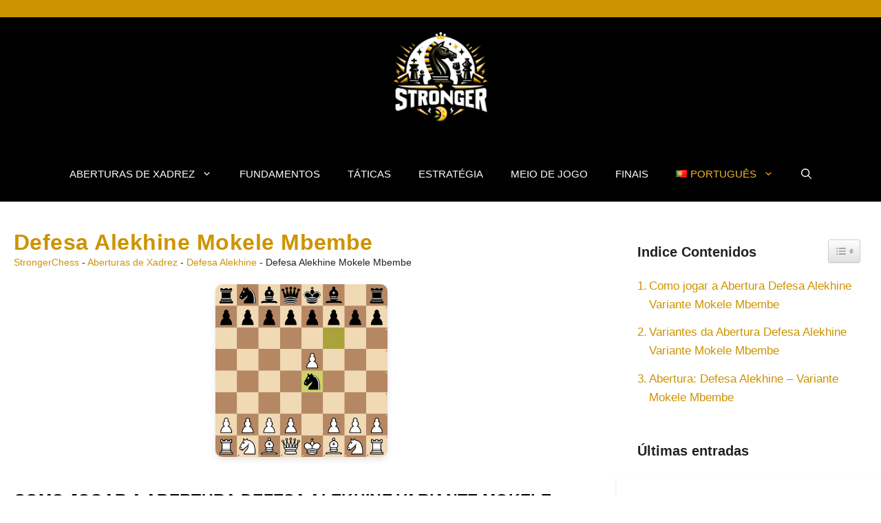

--- FILE ---
content_type: text/css
request_url: https://strongerchess.com/wp-content/themes/generatepress_child/style.css?ver=1706860572
body_size: 3124
content:
/*
 Theme Name:   GeneratePress Child
 Theme URI:    https://generatepress.com
 Description:  Default GeneratePress child theme
 Author:       Tom Usborne
 Author URI:   https://tomusborne.com
 Template:     generatepress
 Version:      0.1
*/


body {
    background-color: #fff;
}
@media (min-width: 768px){
.post-template-default .site-content .content-area {
    width: 75%;
}
.post-template-default .is-right-sidebar {
    width: 25%;
}
.archive.author .site-content .content-area {
    width: 75%;
}
.archive.author .is-right-sidebar {
    width: 25%;
}
.category .site-content .content-area {
    width: 75%;
}
.category .is-right-sidebar {
    width: 25%;
}
.page-id-858 .site-content .content-area {
    width: 75%;
}
.page-id-858 .is-right-sidebar {
    width: 25%;
}
}

/* modificación de paddings generales */
.separate-containers .comments-area, .separate-containers .paging-navigation {
    padding: 30px 20px;
}
.separate-containers .page-header{
	    padding: 30px 20px 0;
}
.separate-containers .inside-article{
	    padding: 20px;
}
.wp-container-3 {
	margin-top:20px;
}

/* quitar indice interior paginas-post */
#ez-toc-container { display:none;
}

/* modificaciones menu */

.sub-menu-right {
	padding-top:20px;
}
.main-navigation a {
    text-transform: uppercase;
    font-size: 15px;
}
.main-navigation a:hover {
	color:#f3b71f !important;
	text-decoration:none;
}
.main-navigation .main-nav ul li[class*="current-menu-"] > a {
	color: #f3b71f;
}
@media (min-width: 769px){
.main-navigation .main-nav ul li a {
    line-height: 30px;
	}}

@media (max-width: 934px){
	.main-navigation a {
    font-size: 13px;
}
}

/* linea superior header */

.site-header {
    border-top: 25px solid;
    border-top-color: #cd9300;
}
.inside-header {
    padding: 20px 20px 10px 20px;
}

/* botones-imagenes categoría portada */
.bot-cat-portada{
	margin-bottom: 0 !important;
	gap: 0em !important;
}
.img-bot-portada {
  position: relative;
  width: 100%;
}
.img-bot-portada img {
  display: block;
  width: 100%;
}
.img-bot-portada::before {
  content: '';
  position: absolute;
  top: 0;
  left: 0;
  bottom: 0;
  right: 0;
  z-index: 1;
	transition: all 0.8s;
	opacity: 0;
  background:#fff;
	pointer-events: none;
}
.img-bot-portada:hover:before {
  opacity: 0.5;
}
@media (min-width: 782px){
.bot-cat-portada .wp-block-column:not(:first-child){
	    margin-left: 1em;
}
}

/* titulos h1 subrayados de la portada */

/* h1 */
.titulo-portadah1 {
    color: #000;
    font-size: 1.5em;
    line-height: 1.5em;
	  border-bottom: 3px solid #cd9300;
	  margin-top: 30px;
	margin-bottom:30px;
	padding-bottom:10px;
		text-transform:uppercase;
			font-weight: 600;
}

/* h2 */
.titulo-portadah2 {
    color: #000;
    font-size: 1.5em;
    line-height: 1.5em;
	  border-bottom: 3px solid #cd9300;
		margin-bottom:40px;
	  margin-top: 40px;
		padding-bottom:10px;
		text-transform:uppercase;
			font-weight: 600;
}

/*Texo portada con h2 integrado*/
.inlinetext {
    display: inline;
    font-size: 17px !important;
    border-bottom: none !important;
		font-weight: 400 !important;
		text-transform:none!important;
		font-family:"Helvetica";
}

/* modificacones header móvil */
@media (max-width: 480px){
.search-item {
	display:none;
	}
.site-logo {
	max-width:75%;
	}
.mobile-menu-control-wrapper {
	max-width:75%;
	}
}

/* modificaciones bloque "consejos y novedades" portada */
.wp-block-latest-posts.is-grid li {
	margin: 0px 7px 25px 7px;
}
.wp-block-latest-posts.is-grid {
    margin: -7px;
}
.wp-block-latest-posts__post-excerpt {
  font-size: 14px;
	line-height: 1.6em;
		margin-top: 10px;
}
.wp-block-latest-posts__post-author {
		margin-top: 10px;
}
.wp-block-latest-posts__post-author, .wp-block-latest-posts__post-date {
	  font-size: 12px;
	line-height: 1.6em;
}


/* mas leidos portada */
.home .popular-posts {
	max-width: 1400px !important;
  padding: 10px 10px;
  margin: 0 auto !important;
}
.wpp-meta, .post-stats {
    line-height: 1.4em;
	margin-top: 10px;
}
.wpp-date, .wpp-author {
	 font-size: 12px;
}

/* modificaciones paddings y estilos elementos barra lateral */
.attachment-medium.size-medium.wp-post-image {
	    max-width: 100% !important;
}
#block-13 {
    padding: 15px 30px 0;
}
#block-10 {
	    padding: 5px 30px 40px 30px;
}
#block-26 {
    padding: 10px 30px 0;
    margin-bottom: 0px;
}
#block-27 {
	padding: 0 0 20px 0;
}
.widget-area .widget {
   padding: 30px 30px 0px 30px;
}
.widget ul li {
  margin-bottom: 2em;
}
div.ez-toc-widget-container ul.ez-toc-list {
   padding: 0px;
}
.widget-title {
	margin-bottom: 20px;
}
.widget.inner-padding.ez-toc {
	padding-top:0;
}
div.ez-toc-widget-container li {
    margin-bottom: 0.8em !important;
}
.ez-toc-widget-container ul li a {
    padding-left: 0;
}
.ez-toc-title, .ez-toc-title-toggle {
    font-weight: 600;
}
.wpp-thumbnail {
	padding-bottom: 8px;
}

#ezw_tco-2 .ez-toc-widget-container ul.ez-toc-list li.active {
    background-color: #fff !important;
}

/* Para hacer que la barra lateral sea pegajosa */
@media (min-width: 769px) {
.inside-right-sidebar {
 position: -webkit-sticky;
 position: sticky;
 top: 0;
	padding-top:35px;
 }
		#ezw_tco-2 {
		padding-top:0;
	}
 }

/* Para hacer que la barra lateral sea pegajosa solo en publicaciones individuales */
/* @media (min-width: 769px) {
 body.single-post .inside-right-sidebar {
 position: -webkit-sticky;
 position: sticky;
 top: 0;
 }
	#ezw_tco-2 {
		padding-top:0;
	}
 }*/

/* Para hacer que el último widget sea fijo en la barra lateral */
/*@media (min-width: 769px) {
 .site-content {
 display: flex;
 }
.inside-right-sidebar {
 height: 100%;
 }
.inside-right-sidebar aside:last-child {
 position: -webkit-sticky;
 position: sticky;
 top: 70px;
 }
 }*/

/* modificaciones estilos post */
.entry-title {
  color: #cd9300;
  font-weight: 600;
  font-size: 32px;
	letter-spacing:0.03rem;
}
.entry-content {
	color: #3a3a3a;
	line-height: 1.8em;
	letter-spacing:0.02rem;
}
.title-opiniones{
		color:#000;
	font-size: 23px;
	border-bottom: 3px solid #cd9300;
	padding: 15px 0 10px 0;
	font-weight: 600;
	text-transform:uppercase;
}
.entry-content h2{
		color:#000;
	font-size: 23px;
	border-bottom: 3px solid #cd9300;
	padding: 15px 0 10px 0;
	font-weight: 600;
	text-transform:uppercase;
}
.subtitle-opiniones{
	  font-size: 22px;
	padding: 10px 0 0 0;
		font-weight: 600;
	color:#cd9300;
}
.entry-content h3{
	  font-size: 22px;
	padding: 10px 0 0 0;
		font-weight: 600;
	color:#cd9300;
}
.entry-content h4{
	color:#000;
	  font-size: 19px;
	padding: 4px 0 0 0;
		font-weight: 600;
		font-family: "Fjalla One", sans-serif;
}
.post .entry-content ul li{
	line-height:1.6em;
		padding: 5px 0 5px 0;
}
ul {
	list-style-type: none;
}
.post .entry-content ul li:before { 
	content: '>';
	font-weight: 600;
	margin:0 10px 0 -21px;
	color: #cd9300; 
}
/*modificaciones footer*/

.footer-widgets {
    background-color: #000;
}
.footer-widgets-container {
	background-color: #000;
	padding: 30px 40px;
}
.site-footer .footer-widgets-container .inner-padding {
    padding: 0 0 0 30px;
}
.footer-widgets .widget-title {
  color: #fff;
	text-transform:uppercase;
	font-size:15px;
	font-family: "Fjalla One", sans-serif;
}
.footer-widgets a{
	  color: #cd9300;
}
.footer-widget a, a:focus, a:hover{
	color:#9a7821;
}

.footer-widget-4 {
	max-width: 200px;
}

/* modificaciones estilos menus footer */

/* para menus presdiseñados footer */
/*#nav_menu-5.widget ul li{
	margin-bottom: 0;
	font-size:14px;
	line-height:1.8em;
}
#nav_menu-6.widget ul li{
	margin-bottom: 0;
	font-size:14px;
	line-height:1.8em;
}*/

/* para menus html footer */
.columnas-footer{
	margin:0 21px 0 0;
}
.icon-rrss{
	padding:0 4px;
}
.widget_nav_menu ul li {
	 margin-bottom: 0.3em;
		font-size:15px;
}
/* menus personalizados */
.enlaces-footer{
	margin-bottom: 0;
	font-size:15px;
	line-height:1.8em;
}
/*fin personalizados*/

/*estilo copyright - para editar texto ver archivo*/
.inside-site-info {
  padding: 12px 40px;
	font-size:14px;
}
.site-info {
    background-color: #cd9300;
}

/* páginas de autor */
.archive.author .post-image {
	display:none;
}
.archive.author .entry-summary {
    display: block !important;
}
.archive.author footer.entry-meta{
	display:none;
}
.archive.author .inside-article {
	padding: 30px 20px 0;
}
.archive.author .entry-summary:not(:first-child){
	margin-top: 15px;
}
#header-cover-image {
  background-color: #fff0;
	height: 155px;
}

/*cuadro de autor en post*/
.author_bio_section{
background-color: #F5F5F5;
padding: 25px;
border: 1px solid #ccc;
}
.author_name{
font-size:16px;
font-weight: bold;
}
.author_details img {
border: 1px solid #D8D8D8;
border-radius: 50%;
float: left;
margin: 0 20px 10px 0;
}
.author_links {
	margin-bottom:0;
}
.rrss-icons {
margin:0 10px 0 0;
}

/* modificaciones preguntas frecuentes */
.wpsm_panel-heading {
	padding: 3px 8px;
}
.wpsm_panel-body {
	line-height: 24px;
}

/*estilo form news*/
.form-news {
    display: inline-block;
    position: relative;
    margin: 0;
		width: 300px;
}
.wpcf7 input[type="email"] {
	 display: block;
    height: 44px;
}
.wpcf7-submit {
	 display: inline-block;
    height: 44px;
    position: absolute;
    right: 0;
    top: 0;
    padding-top: 0;
    padding-bottom: 0;
	background-color: #0099d7;
	    font-size: 14px;
}
.form-news p {
    margin-bottom: 0;
}

.wpcf7-list-item {
    margin: 0;
}
@media (max-width: 1000px){
	.form-news {
	    width: 235px;
}
}

/*estilos quienes somos*/
.desc-quienes {
	line-height:1.5em;
}
.nombre-quienes {
	margin-bottom: 5px;
}
.enlaces-quienes {
	font-size:15px;
}

/* modificaciones estilos opiniones portada */
.glsr .glsr-reviews, .glsr .glsr-reviews-wrap {
	display: block;
}
.glsr .glsr-pagination {
    text-align: right;
}

/*body > div.page-header-image > img {
	padding: 2%;
	max-height: 40%;
	max-width: 40%;
}

body > div.featured-image{
	max-height: 40%;
	max-width: 40%;
	display: flex;
  justify-content: center;
  align-items: center; 
}*/

/* Cambios imagenes del header */
.rank-math-breadcrumb {
	font-size: 14px;
}

.featured-image {
    display: flex;
    justify-content: center;
    align-items: center;
}

.featured-image img {
    max-width: 30%; 
    height: auto; 
}

.featured-image img {
    box-shadow: 0px 4px 8px rgba(0, 0, 0, 0.1);
}

.featured-image img {
    border-radius: 10px;
}

.featured-image {
    position: relative;
}

/* Estilos para el widget de Índice de Contenidos */
.widget_apertura_lines_widget {
    background-color: #f8f8f8; 
    padding: 20px;
    border-radius: 5px;
    box-shadow: 0 2px 5px rgba(0,0,0,0.1); 
    margin-bottom: 20px; 
}

.widget_apertura_lines_widget .widget-title {
    color: #333; 
    border-bottom: 2px solid #eaeaea; 
    padding-bottom: 10px;
    margin-bottom: 20px; 
    font-size: 25px; 
}

.widget_apertura_lines_widget ul {
    list-style-type: none; 
    padding: 0;
    margin: 0;
}

.widget_apertura_lines_widget ul li {
    padding: 5px 0;
	margin-bottom: 0;
}

.widget_apertura_lines_widget ul li a {
    text-decoration: none;
    transition: color 0.3s ease; 
}


